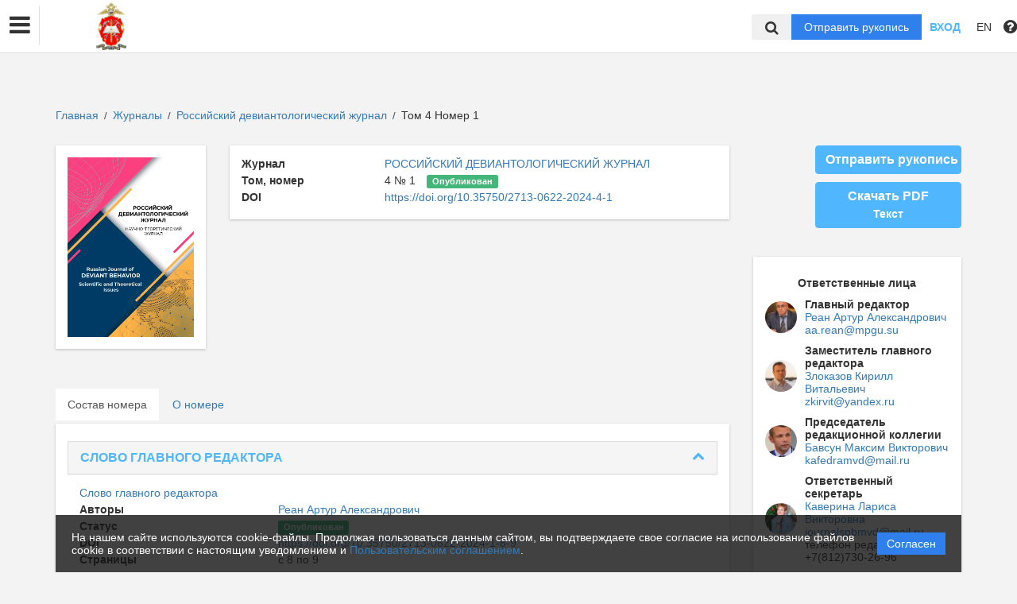

--- FILE ---
content_type: text/html; charset=UTF-8
request_url: https://russianjournaldeviantbehavior.ru/ru/nauka/issue/5114/view
body_size: 34489
content:
<!DOCTYPE html>
<html lang="ru">
<head lang="en">
    <meta charset="UTF-8">
    <meta http-equiv="X-UA-Compatible" content="IE=edge">
    <meta name="viewport" content="width=device-width, initial-scale=1">
    <title>
                    Российский девиантологический журнал
                                ФГКОУ ВО СПбУ МВД России -
                Эдиторум - Editorum
    </title>

            <link rel="shortcut icon" href="/upload/21232f297a57a5a743894a0e4a801fc3/domain/favicon/7bbe4265a65e83b1d8f7fe6f242c6258.png" type="image/png">
    

    <link href="https://fonts.googleapis.com/css?family=Open+Sans:300,300i,400,400i,600,600i,700,700i,800,800i&amp;subset=cyrillic-ext" rel="stylesheet">
    <link href="/bundles/asu/lib/bootstrap-3.3.5-dist/css/bootstrap.min.css" rel="stylesheet">
    <link href="/bundles/journals/css/journals.css" rel="stylesheet">
    <link href="/bundles/asu/css/bframe.css" rel="stylesheet">
    <link href="/bundles/asutemplate/Base/css/bootstrap-select.min.css" rel="stylesheet">
    <script src="/bundles/asu/js/jquery-2.1.3.min.js"></script>
    <script src="/bundles/asu/js/typeahead.min.js"></script>
    <script src="/bundles/asu/js/lib.js"></script>
            <link rel="stylesheet" href="/bundles/journals/css/new-front.css">
</head>

<body>
            <!– Yandex.Metrika counter –>
        <script type="text/javascript">
            (function (d, w, c) {
                (w[c] = w[c] || []).push(function () {
                    try {
                        w.yaCounter24515705 = new Ya.Metrika({
                            id: 24515705,
                            clickmap: true,
                            trackLinks: true,
                            accurateTrackBounce: true,
                            webvisor: true,
                            trackHash: true
                        });
                    } catch (e) {
                    }
                });
                var n = d.getElementsByTagName("script")[0], s = d.createElement("script"), f = function () {
                    n.parentNode.insertBefore(s, n);
                };
                s.type = "text/javascript";
                s.async = true;
                s.src = "https://mc.yandex.ru/metrika/watch.js";
                if (w.opera == "[object Opera]") {
                    d.addEventListener("DOMContentLoaded", f, false);
                } else {
                    f();
                }
            })
            (document, window, "yandex_metrika_callbacks"); </script>
        <noscript>
            <div><img src="https://mc.yandex.ru/watch/24515705" style="position:absolute; left:-9999px;" alt=""/></div>
        </noscript>
        <!– /Yandex.Metrika counter –>
    <div class="l-wrapper">
    <header id="position_top" class="header" style="display:none;">
        <div class="container">
                                                                                                                                                                                                                                                                                                <div class="row">
                <div class="col-xs-4 col-sm-2 header-logo">
                                                                        <a href="/"><img src="/upload/21232f297a57a5a743894a0e4a801fc3/domain/logo/a90cbdc1c5fea58119939896949b6c5c.png" alt=""></a>
                                                            </div>
                <div class="col-xs-8 col-sm-4 header-personal col-sm-push-6 dropdown">
                                            <div class="personal-links">
                            <span data-id="login-popup">Вход</span>
                        </div>
                        <img class="personal-image hidden-sm" src="/bundles/journals/images/avatar.png" alt="">
                                                                                                                                                                                                                                                                                                                                                                                                                                                                                        </div>
                <div class="col-xs-12 col-sm-6 header-info col-sm-pull-4">
                                            

<div class="main-nav">
    

                                    
        
                
                            
                    
                            <a class="nav__link" href="https://russianjournaldeviantbehavior.ru/ru/nauka/newspaper">            Новости
    </a>
            
            
                        
                            
        
                
                            
                    
                            <a class="nav__link" href="https://t.me/rusjournaldb">            <b><span style="color:#2980b9;">Telegram-канал</b></span>
    </a>
            
            
                        
                
                                                                                                        </div>
                                                                        

                                                                                                                    </div>
            </div>
        </div>
    </header>

    <div class="cookie-info">
        <div class="cookie-info__container">
            <div class="cookie-info__info-block">
                <div class="cookie-info__text">
                    На нашем сайте используются cookie-файлы. Продолжая пользоваться данным сайтом, вы подтверждаете свое согласие на использование файлов cookie в соответствии с настоящим уведомлением и <a href="/ru/nauka/registration/agreement/" target="_blank">Пользовательским соглашением</a>.
                </div>
                <div class="cookie-info__button-container">
                    <button type="button" class="cookie-button">Согласен</button>
                </div>
            </div>
        </div>
    </div>
    <header id="position_top" class="b_header">
    <nav class="b_nav noprint">
        <div class="nav__left noprint">
            <div class="short-nav">
                <div class="nav-mobile-menu dropdown-toggle" data-toggle="dropdown" role="button" aria-haspopup="true"
                     aria-expanded="false" aria-hidden="true">
                    <i class="fa fa-bars"></i>
                </div>
                <div class="dropdown-menu nav-mobile-menu-inner">
                                            

<div class="main-nav">
    

                                    
        
                
                            
                    
                            <a class="nav__link" href="https://russianjournaldeviantbehavior.ru/ru/nauka/newspaper">            Новости
    </a>
            
            
                        
                            
        
                
                            
                    
                            <a class="nav__link" href="https://t.me/rusjournaldb">            <b><span style="color:#2980b9;">Telegram-канал</b></span>
    </a>
            
            
                        
                
                                                                                                        </div>
                                                                        

                                    </div>
            </div>
            <div class="nav__logo">
                                                            <a href="/"><img src="/upload/21232f297a57a5a743894a0e4a801fc3/domain/logo/a90cbdc1c5fea58119939896949b6c5c.png" alt=""></a>
                                                </div>
                            

<div class="main-nav">
    

                                    
        
                
                            
                    
                            <a class="nav__link" href="https://russianjournaldeviantbehavior.ru/ru/nauka/newspaper">            Новости
    </a>
            
            
                        
                            
        
                
                            
                    
                            <a class="nav__link" href="https://t.me/rusjournaldb">            <b><span style="color:#2980b9;">Telegram-канал</b></span>
    </a>
            
            
                        
                
                                                                                                        </div>
                                                                        

                        <label for="showSearchbar" class="nav__link hidden">Поиск</label>

                                </div>
        <div class="nav__right">
            <div class="top-search">
                <form action="/ru/nauka/search" method="get">
                    <input id="searchBar" name="search" class="nav__input hidden top-search-input" placeholder="Поиск по публикациям"
                           value="" type="text">
                    <button class="fa fa-search top-search-button"></button>
                </form>
            </div>
            <!-- <div class="nav__searchbar hidden">
              <input id="searchBar" type="text" class="nav__input" placeholder="Найти публикацию">
              <div class="nav__overlay">
                <div class="nav__block flex flex--center flex--jcsb">
                  <a href="">Расширенный поиск</a>
                  <a href="">X</a>
                </div>
              </div>
            </div> -->
            <a href="/ru/nauka/user/pubs/all" id="navRequest" class="nav__button hidden">Отправить рукопись</a>
            <div class="nav__link">
                                    <span class="login-btn" data-id="login-popup">Вход</span>
                            </div>
            <div class="dropdown dropdown-language">
    <span class="nav__link dropdown-toggle" data-toggle="dropdown" role="button" aria-haspopup="true" aria-expanded="false">
                    EN
            </span>
    <ul class="dropdown-menu user-menu">
                            
                    
                        <li>
            <a class="nav__link active"
               href="/ru/nauka/issue/5114/view">
                Русский
            </a>
            </li>
                    
                        <li>
            <a class="nav__link "
               href="/en/nauka/issue/5114/view">
                English
            </a>
            </li>
            </ul>
</div>
            <span class="instruction-header"><span data-id="popup-instructions"><i class="fa fa-question-circle"></i></span></span>
        </div>
    </nav>
    <div class="b_nav nav-mobile">
        <div class="nav-mobile-left">
            <div class="nav-mobile-menu dropdown-toggle" data-toggle="dropdown" role="button" aria-haspopup="true"
                 aria-expanded="false" aria-hidden="true">
                <i class="fa fa-bars"></i>
            </div>
            <div class="dropdown-menu nav-mobile-menu-inner">
                                    

<div class="main-nav">
    

                                    
        
                
                            
                    
                            <a class="nav__link" href="https://russianjournaldeviantbehavior.ru/ru/nauka/newspaper">            Новости
    </a>
            
            
                        
                            
        
                
                            
                    
                            <a class="nav__link" href="https://t.me/rusjournaldb">            <b><span style="color:#2980b9;">Telegram-канал</b></span>
    </a>
            
            
                        
                
                                                                                                        </div>
                                                                        

                            </div>
        </div>
        <div class="nav-mobile-right">
            <div class="nav__link nav-mobile-user">
                                    <span class="login-btn" data-id="login-popup">Вход</span>
                            </div>
            <div class="dropdown dropdown-language">
    <span class="nav__link dropdown-toggle" data-toggle="dropdown" role="button" aria-haspopup="true" aria-expanded="false">
                    EN
            </span>
    <ul class="dropdown-menu user-menu">
                            
                    
                        <li>
            <a class="nav__link active"
               href="/ru/nauka/issue/5114/view">
                Русский
            </a>
            </li>
                    
                        <li>
            <a class="nav__link "
               href="/en/nauka/issue/5114/view">
                English
            </a>
            </li>
            </ul>
</div>        </div>
        <div class="nav-mobile-logo nav__logo">
                                                <a href="/"><img src="/upload/21232f297a57a5a743894a0e4a801fc3/domain/logo/a90cbdc1c5fea58119939896949b6c5c.png" alt=""></a>
                                    </div>
        <div class="nav-mobile-bottom">
            <form action="/ru/nauka/search" method="get">
                <input id="searchBar" name="search" class="nav__input" placeholder="Поиск по публикациям"
                       value="" type="text">
            </form>
            <a href="/ru/nauka/user/pubs/all" id="navRequest" class="nav__button">Отправить рукопись</a>
        </div>
    </div>
</header>

        <div class="content container">
                                <div class="breadcrumbs">
        <a href="/ru/nauka/">Главная</a> <span class="separ">/</span>
        <a href="/ru/nauka/journal/">Журналы</a> <span class="separ">/</span>
        <a href="/ru/nauka/journal/156/view">            Российский девиантологический журнал
    </a> <span class="separ">/</span>
        Том 4 Номер 1
                    </div>
        <div class="row">
        <div class="col-sm-9">

            <div class="row">
                <div class="col-sm-3">
                    <div class="content-block info-block">
                        <a href="/ru/nauka/journal/156/view">
                                                    <img src="/upload/9198a5f40daeb0ec777719bfa8c90c32/journals/cover/2e3880a1f2efbad5f8b9ad6effb013bb.jpeg" alt="            Российский девиантологический журнал
    ">
                                                </a>

                    </div>
                </div>
                <div class="col-sm-9">
                    <div class="content-block info-block">
                        <div class="catalog-row info-row">
                            <div class="name">Журнал</div><div class="data"><a href="/ru/nauka/journal/156/view">            РОССИЙСКИЙ ДЕВИАНТОЛОГИЧЕСКИЙ ЖУРНАЛ
    </a></div>
                        </div>
                        <div class="catalog-row info-row">
                            <div class="name">Том, номер</div>
                            <div class="data"> 4 № 1
                                                                                                <span style="margin-left:10px;"
                                      class="label label-success ">            Опубликован
    
                                </span>
                            </div>
                        </div>
                                                    <div class="catalog-row info-row">
                                <div class="name">DOI</div>
                                <div class="data"><a class="long-row" href="https://doi.org/10.35750/2713-0622-2024-4-1"
                                                     target="_blank">https://doi.org/10.35750/2713-0622-2024-4-1</a></div>
                            </div>
                                                                    </div>
                </div>
            </div>
            <ul class="nav nav-tabs simple-tabs">
                <li class="active"><a href="#issue-rubrics" data-toggle="tab">Состав номера</a></li>
                <li><a href="#about-issue" data-toggle="tab">О номере</a></li>
            </ul>
            <div class="tab-content">
                <div class="content-block info-block tab-pane active" id="issue-rubrics">
                    <div class="panel-group" id="accordion-rubrics">
                        <div class="row">
                                                                                        <div class="col-xs-12 tab-content-item">
                                    <div class="panel panel-default">
                                        <div class="panel-heading">
                                            <h4 class="panel-title">
                                                <a class="text-primary" data-toggle="collapse" data-parent="#accordion-rubrics" href="#col1">
                                                    <span class="fa fa-chevron-up pull-right"></span>
                                                    <b>
                                                                    СЛОВО ГЛАВНОГО РЕДАКТОРА
    
                                                    </b>
                                                </a>
                                            </h4>
                                        </div>
                                    </div>
                                    <div id="col1" class="panel-collapse in">
                                        <div class="panel-body">
                                                                                                                                            <div class="issue-block">
                                                    
                                                    <div>
                                                        <div class="catalog-row">
                                                            <a href="/ru/nauka/article/82607/view">
                                                                                                                                                Слово главного редактора
    
                                                                                                                            </a>
                                                        </div>

                                                        <div class="catalog-row info-row">
                                                            <div class="name name-long">Авторы</div><div class="data">
                                                                                                                                <a href="/ru/nauka/author/599002/view" target="_blank">
                                                                                                                                            Реан Артур Александрович
                                                                                                                                        </a>                                                                                                                            </div>
                                                        </div>
                                                        <div class="catalog-row info-row"><div class="name name-long">Статус</div><div class="data">
                                                                <span class="label label-success">            Опубликован
    </span></div></div>
                                                                                                                    <div class="catalog-row info-row">
                                                                <div class="name name-long">DOI</div>
                                                                <div class="data"><a class="long-row" href="https://doi.org/10.35750/2713-0622-2024-1-8-9" target="_blank">https://doi.org/10.35750/2713-0622-2024-1-8-9</a></div>
                                                            </div>
                                                        
                                                        <div class="catalog-row info-row">
                                                                                                                            <div class="name name-long">Страницы</div>
                                                                <div class="data">с 8
                                                                    по 9
                                                                </div>
                                                                                                                    </div>


                                                                                                                    <div class="catalog-row info-row">
                                                                <div class="name name-long">Загрузки</div><div class="data"> 4027</div>
                                                            </div>
                                                                                                                                                                        <div class="clear10"></div>
                                                    </div>
                                                    </div>
                                                                                                                                    </div>
                                    </div>
                                </div>
                                                            <div class="col-xs-12 tab-content-item">
                                    <div class="panel panel-default">
                                        <div class="panel-heading">
                                            <h4 class="panel-title">
                                                <a class="text-primary" data-toggle="collapse" data-parent="#accordion-rubrics" href="#col2">
                                                    <span class="fa fa-chevron-up pull-right"></span>
                                                    <b>
                                                                    CОВРЕМЕННАЯ ДЕВИАНТОЛОГИЯ: ТЕОРИИ И КОНЦЕПЦИИ
    
                                                    </b>
                                                </a>
                                            </h4>
                                        </div>
                                    </div>
                                    <div id="col2" class="panel-collapse in">
                                        <div class="panel-body">
                                                                                                                                            <div class="issue-block">
                                                    
                                                    <div>
                                                        <div class="catalog-row">
                                                            <a href="/ru/nauka/article/75537/view">
                                                                                                                                                Экспериментальная диагностика мнемических способностей: описание методики и возможности использования
    
                                                                                                                            </a>
                                                        </div>

                                                        <div class="catalog-row info-row">
                                                            <div class="name name-long">Авторы</div><div class="data">
                                                                                                                                <a href="/ru/nauka/author/12528/view" target="_blank">
                                                                                                                                            Духновский Сергей Витальевич
                                                                                                                                        </a>                                                                                                                            </div>
                                                        </div>
                                                        <div class="catalog-row info-row"><div class="name name-long">Статус</div><div class="data">
                                                                <span class="label label-success">            Опубликован
    </span></div></div>
                                                                                                                    <div class="catalog-row info-row">
                                                                <div class="name name-long">DOI</div>
                                                                <div class="data"><a class="long-row" href="https://doi.org/10.35750/2713-0622-2024-1-10-21" target="_blank">https://doi.org/10.35750/2713-0622-2024-1-10-21</a></div>
                                                            </div>
                                                        
                                                        <div class="catalog-row info-row">
                                                                                                                            <div class="name name-long">Страницы</div>
                                                                <div class="data">с 10
                                                                    по 21
                                                                </div>
                                                                                                                    </div>


                                                                                                                    <div class="catalog-row info-row">
                                                                <div class="name name-long">Загрузки</div><div class="data"> 5251</div>
                                                            </div>
                                                                                                                                                                        <div class="clear10"></div>
                                                    </div>
                                                    </div>
                                                                                                                                    </div>
                                    </div>
                                </div>
                                                            <div class="col-xs-12 tab-content-item">
                                    <div class="panel panel-default">
                                        <div class="panel-heading">
                                            <h4 class="panel-title">
                                                <a class="text-primary" data-toggle="collapse" data-parent="#accordion-rubrics" href="#col3">
                                                    <span class="fa fa-chevron-up pull-right"></span>
                                                    <b>
                                                                    МЕТОДОЛОГИЯ ИЗУЧЕНИЯ ДЕВИАНТНОГО ПОВЕДЕНИЯ
    
                                                    </b>
                                                </a>
                                            </h4>
                                        </div>
                                    </div>
                                    <div id="col3" class="panel-collapse in">
                                        <div class="panel-body">
                                                                                                                                            <div class="issue-block">
                                                    
                                                    <div>
                                                        <div class="catalog-row">
                                                            <a href="/ru/nauka/article/75872/view">
                                                                                                                                                Общая характеристика детерминационного комплекса террористической деятельности
    
                                                                                                                            </a>
                                                        </div>

                                                        <div class="catalog-row info-row">
                                                            <div class="name name-long">Авторы</div><div class="data">
                                                                                                                                <a href="/ru/nauka/author/675422/view" target="_blank">
                                                                                                                                            Абисова Кристина Сергеевна
                                                                                                                                        </a>                                                                                                                            </div>
                                                        </div>
                                                        <div class="catalog-row info-row"><div class="name name-long">Статус</div><div class="data">
                                                                <span class="label label-success">            Опубликован
    </span></div></div>
                                                                                                                    <div class="catalog-row info-row">
                                                                <div class="name name-long">DOI</div>
                                                                <div class="data"><a class="long-row" href="https://doi.org/10.35750/2713-0622-2024-1-22-32" target="_blank">https://doi.org/10.35750/2713-0622-2024-1-22-32</a></div>
                                                            </div>
                                                        
                                                        <div class="catalog-row info-row">
                                                                                                                            <div class="name name-long">Страницы</div>
                                                                <div class="data">с 22
                                                                    по 32
                                                                </div>
                                                                                                                    </div>


                                                                                                                    <div class="catalog-row info-row">
                                                                <div class="name name-long">Загрузки</div><div class="data"> 4052</div>
                                                            </div>
                                                                                                                                                                        <div class="clear10"></div>
                                                    </div>
                                                    </div>
                                                                                                                                    </div>
                                    </div>
                                </div>
                                                            <div class="col-xs-12 tab-content-item">
                                    <div class="panel panel-default">
                                        <div class="panel-heading">
                                            <h4 class="panel-title">
                                                <a class="text-primary" data-toggle="collapse" data-parent="#accordion-rubrics" href="#col4">
                                                    <span class="fa fa-chevron-up pull-right"></span>
                                                    <b>
                                                                    ПСИХОЛОГИЧЕСКИЕ ИССЛЕДОВАНИЯ ДЕВИАНТНОГО ПОВЕДЕНИЯ
    
                                                    </b>
                                                </a>
                                            </h4>
                                        </div>
                                    </div>
                                    <div id="col4" class="panel-collapse in">
                                        <div class="panel-body">
                                                                                                                                            <div class="issue-block">
                                                    
                                                    <div>
                                                        <div class="catalog-row">
                                                            <a href="/ru/nauka/article/71858/view">
                                                                                                                                                Психологические ресурсы служебной лояльности в профилактике дисциплинарных нарушений сотрудниками органов внутренних дел
    
                                                                                                                            </a>
                                                        </div>

                                                        <div class="catalog-row info-row">
                                                            <div class="name name-long">Авторы</div><div class="data">
                                                                                                                                <a href="/ru/nauka/author/524903/view" target="_blank">
                                                                                                                                            Сарсенова Асель Азилбековна
                                                                                                                                        </a>,                                                                                                                                 <a href="/ru/nauka/author/83765/view" target="_blank">
                                                                                                                                            Гончарова Наталья Андреевна
                                                                                                                                        </a>                                                                                                                            </div>
                                                        </div>
                                                        <div class="catalog-row info-row"><div class="name name-long">Статус</div><div class="data">
                                                                <span class="label label-success">            Опубликован
    </span></div></div>
                                                                                                                    <div class="catalog-row info-row">
                                                                <div class="name name-long">DOI</div>
                                                                <div class="data"><a class="long-row" href="https://doi.org/10.35750/2713-0622-2024-1-33-44" target="_blank">https://doi.org/10.35750/2713-0622-2024-1-33-44</a></div>
                                                            </div>
                                                        
                                                        <div class="catalog-row info-row">
                                                                                                                            <div class="name name-long">Страницы</div>
                                                                <div class="data">с 33
                                                                    по 44
                                                                </div>
                                                                                                                    </div>


                                                                                                                    <div class="catalog-row info-row">
                                                                <div class="name name-long">Загрузки</div><div class="data"> 4671</div>
                                                            </div>
                                                                                                                                                                        <div class="clear10"></div>
                                                    </div>
                                                    </div>
                                                                                                                                                                                            <div class="issue-block">
                                                    
                                                    <div>
                                                        <div class="catalog-row">
                                                            <a href="/ru/nauka/article/82250/view">
                                                                                                                                                Оценка риска совершения преступлений лицами, освобожденными из мест лишения свободы
    
                                                                                                                            </a>
                                                        </div>

                                                        <div class="catalog-row info-row">
                                                            <div class="name name-long">Авторы</div><div class="data">
                                                                                                                                <a href="/ru/nauka/author/600211/view" target="_blank">
                                                                                                                                            Душкин Антон Сергеевич
                                                                                                                                        </a>,                                                                                                                                 <a href="/ru/nauka/author/636324/view" target="_blank">
                                                                                                                                            Федотова Елена Сергеевна
                                                                                                                                        </a>                                                                                                                            </div>
                                                        </div>
                                                        <div class="catalog-row info-row"><div class="name name-long">Статус</div><div class="data">
                                                                <span class="label label-success">            Опубликован
    </span></div></div>
                                                                                                                    <div class="catalog-row info-row">
                                                                <div class="name name-long">DOI</div>
                                                                <div class="data"><a class="long-row" href="https://doi.org/10.35750/2713-0622-2024-1-45-61" target="_blank">https://doi.org/10.35750/2713-0622-2024-1-45-61</a></div>
                                                            </div>
                                                        
                                                        <div class="catalog-row info-row">
                                                                                                                            <div class="name name-long">Страницы</div>
                                                                <div class="data">с 45
                                                                    по 61
                                                                </div>
                                                                                                                    </div>


                                                                                                                    <div class="catalog-row info-row">
                                                                <div class="name name-long">Загрузки</div><div class="data"> 5112</div>
                                                            </div>
                                                                                                                                                                        <div class="clear10"></div>
                                                    </div>
                                                    </div>
                                                                                                                                                                                            <div class="issue-block">
                                                    
                                                    <div>
                                                        <div class="catalog-row">
                                                            <a href="/ru/nauka/article/75833/view">
                                                                                                                                                Программа профилактики криминальной мотивации несовершеннолетних правонарушителей
    
                                                                                                                            </a>
                                                        </div>

                                                        <div class="catalog-row info-row">
                                                            <div class="name name-long">Авторы</div><div class="data">
                                                                                                                                <a href="/ru/nauka/author/675341/view" target="_blank">
                                                                                                                                            Малюшина Юлия Алексеевна
                                                                                                                                        </a>                                                                                                                            </div>
                                                        </div>
                                                        <div class="catalog-row info-row"><div class="name name-long">Статус</div><div class="data">
                                                                <span class="label label-success">            Опубликован
    </span></div></div>
                                                                                                                    <div class="catalog-row info-row">
                                                                <div class="name name-long">DOI</div>
                                                                <div class="data"><a class="long-row" href="https://doi.org/10.35750/2713-0622-2024-1-62-74" target="_blank">https://doi.org/10.35750/2713-0622-2024-1-62-74</a></div>
                                                            </div>
                                                        
                                                        <div class="catalog-row info-row">
                                                                                                                            <div class="name name-long">Страницы</div>
                                                                <div class="data">с 62
                                                                    по 74
                                                                </div>
                                                                                                                    </div>


                                                                                                                    <div class="catalog-row info-row">
                                                                <div class="name name-long">Загрузки</div><div class="data"> 4503</div>
                                                            </div>
                                                                                                                                                                        <div class="clear10"></div>
                                                    </div>
                                                    </div>
                                                                                                                                                                                            <div class="issue-block">
                                                    
                                                    <div>
                                                        <div class="catalog-row">
                                                            <a href="/ru/nauka/article/75448/view">
                                                                                                                                                Компьютерная игромания несовершеннолетних как психологическая проблема
    
                                                                                                                            </a>
                                                        </div>

                                                        <div class="catalog-row info-row">
                                                            <div class="name name-long">Авторы</div><div class="data">
                                                                                                                                <a href="/ru/nauka/author/656619/view" target="_blank">
                                                                                                                                            Никитина Людмила Николаевна
                                                                                                                                        </a>                                                                                                                            </div>
                                                        </div>
                                                        <div class="catalog-row info-row"><div class="name name-long">Статус</div><div class="data">
                                                                <span class="label label-success">            Опубликован
    </span></div></div>
                                                                                                                    <div class="catalog-row info-row">
                                                                <div class="name name-long">DOI</div>
                                                                <div class="data"><a class="long-row" href="https://doi.org/10.35750/2713-0622-2024-1-75-84" target="_blank">https://doi.org/10.35750/2713-0622-2024-1-75-84</a></div>
                                                            </div>
                                                        
                                                        <div class="catalog-row info-row">
                                                                                                                            <div class="name name-long">Страницы</div>
                                                                <div class="data">с 75
                                                                    по 84
                                                                </div>
                                                                                                                    </div>


                                                                                                                    <div class="catalog-row info-row">
                                                                <div class="name name-long">Загрузки</div><div class="data"> 4305</div>
                                                            </div>
                                                                                                                                                                        <div class="clear10"></div>
                                                    </div>
                                                    </div>
                                                                                                                                                                                            <div class="issue-block">
                                                    
                                                    <div>
                                                        <div class="catalog-row">
                                                            <a href="/ru/nauka/article/73389/view">
                                                                                                                                                Реабилитация рецидивистов посредством формирования навыков межличностного взаимодействия
    
                                                                                                                            </a>
                                                        </div>

                                                        <div class="catalog-row info-row">
                                                            <div class="name name-long">Авторы</div><div class="data">
                                                                                                                                <a href="/ru/nauka/author/671288/view" target="_blank">
                                                                                                                                            Пунцагсурэн Баярбаатар
                                                                                                                                        </a>                                                                                                                            </div>
                                                        </div>
                                                        <div class="catalog-row info-row"><div class="name name-long">Статус</div><div class="data">
                                                                <span class="label label-success">            Опубликован
    </span></div></div>
                                                                                                                    <div class="catalog-row info-row">
                                                                <div class="name name-long">DOI</div>
                                                                <div class="data"><a class="long-row" href="https://doi.org/10.35750/2713-0622-2024-1-85-92" target="_blank">https://doi.org/10.35750/2713-0622-2024-1-85-92</a></div>
                                                            </div>
                                                        
                                                        <div class="catalog-row info-row">
                                                                                                                            <div class="name name-long">Страницы</div>
                                                                <div class="data">с 85
                                                                    по 92
                                                                </div>
                                                                                                                    </div>


                                                                                                                    <div class="catalog-row info-row">
                                                                <div class="name name-long">Загрузки</div><div class="data"> 4424</div>
                                                            </div>
                                                                                                                                                                        <div class="clear10"></div>
                                                    </div>
                                                    </div>
                                                                                                                                                                                            <div class="issue-block">
                                                    
                                                    <div>
                                                        <div class="catalog-row">
                                                            <a href="/ru/nauka/article/75769/view">
                                                                                                                                                Использование приема «смена установки» при проведении специального психофизиологического исследования с применением полиграфа
    
                                                                                                                            </a>
                                                        </div>

                                                        <div class="catalog-row info-row">
                                                            <div class="name name-long">Авторы</div><div class="data">
                                                                                                                                <a href="/ru/nauka/author/656314/view" target="_blank">
                                                                                                                                            Усачева Ирина Викторовна
                                                                                                                                        </a>,                                                                                                                                 <a href="/ru/nauka/author/656313/view" target="_blank">
                                                                                                                                            Паршутин Игорь Александрович
                                                                                                                                        </a>                                                                                                                            </div>
                                                        </div>
                                                        <div class="catalog-row info-row"><div class="name name-long">Статус</div><div class="data">
                                                                <span class="label label-success">            Опубликован
    </span></div></div>
                                                                                                                    <div class="catalog-row info-row">
                                                                <div class="name name-long">DOI</div>
                                                                <div class="data"><a class="long-row" href="https://doi.org/10.35750/2713-0622-2024-93-103" target="_blank">https://doi.org/10.35750/2713-0622-2024-93-103</a></div>
                                                            </div>
                                                        
                                                        <div class="catalog-row info-row">
                                                                                                                            <div class="name name-long">Страницы</div>
                                                                <div class="data">с 93
                                                                    по 103
                                                                </div>
                                                                                                                    </div>


                                                                                                                    <div class="catalog-row info-row">
                                                                <div class="name name-long">Загрузки</div><div class="data"> 3801</div>
                                                            </div>
                                                                                                                                                                        <div class="clear10"></div>
                                                    </div>
                                                    </div>
                                                                                                                                                                                            <div class="issue-block">
                                                    
                                                    <div>
                                                        <div class="catalog-row">
                                                            <a href="/ru/nauka/article/82421/view">
                                                                                                                                                Ценностно-смысловые предикторы успешности профессиональной деятельности сотрудников и военнослужащих Росгвардии
    
                                                                                                                            </a>
                                                        </div>

                                                        <div class="catalog-row info-row">
                                                            <div class="name name-long">Авторы</div><div class="data">
                                                                                                                                <a href="/ru/nauka/author/687380/view" target="_blank">
                                                                                                                                            Утюганов Алексей Анатольевич
                                                                                                                                        </a>,                                                                                                                                 <a href="/ru/nauka/author/687381/view" target="_blank">
                                                                                                                                            Фролова Лариса Валерьевна
                                                                                                                                        </a>                                                                                                                            </div>
                                                        </div>
                                                        <div class="catalog-row info-row"><div class="name name-long">Статус</div><div class="data">
                                                                <span class="label label-success">            Опубликован
    </span></div></div>
                                                                                                                    <div class="catalog-row info-row">
                                                                <div class="name name-long">DOI</div>
                                                                <div class="data"><a class="long-row" href="https://doi.org/10.35750/2713-0622-2024-1-104-116" target="_blank">https://doi.org/10.35750/2713-0622-2024-1-104-116</a></div>
                                                            </div>
                                                        
                                                        <div class="catalog-row info-row">
                                                                                                                            <div class="name name-long">Страницы</div>
                                                                <div class="data">с 104
                                                                    по 116
                                                                </div>
                                                                                                                    </div>


                                                                                                                    <div class="catalog-row info-row">
                                                                <div class="name name-long">Загрузки</div><div class="data"> 3721</div>
                                                            </div>
                                                                                                                                                                        <div class="clear10"></div>
                                                    </div>
                                                    </div>
                                                                                                                                                                                            <div class="issue-block">
                                                    
                                                    <div>
                                                        <div class="catalog-row">
                                                            <a href="/ru/nauka/article/75647/view">
                                                                                                                                                Возможности применения технологии айтрекинга в деятельности правоохранительных органов (на примере зарубежных стран)
    
                                                                                                                            </a>
                                                        </div>

                                                        <div class="catalog-row info-row">
                                                            <div class="name name-long">Авторы</div><div class="data">
                                                                                                                                <a href="/ru/nauka/author/675118/view" target="_blank">
                                                                                                                                            Шелепина Эллина Константиновна
                                                                                                                                        </a>                                                                                                                            </div>
                                                        </div>
                                                        <div class="catalog-row info-row"><div class="name name-long">Статус</div><div class="data">
                                                                <span class="label label-success">            Опубликован
    </span></div></div>
                                                                                                                    <div class="catalog-row info-row">
                                                                <div class="name name-long">DOI</div>
                                                                <div class="data"><a class="long-row" href="https://doi.org/10.35750/2713-0622-2024-1-117-126" target="_blank">https://doi.org/10.35750/2713-0622-2024-1-117-126</a></div>
                                                            </div>
                                                        
                                                        <div class="catalog-row info-row">
                                                                                                                            <div class="name name-long">Страницы</div>
                                                                <div class="data">с 117
                                                                    по 126
                                                                </div>
                                                                                                                    </div>


                                                                                                                    <div class="catalog-row info-row">
                                                                <div class="name name-long">Загрузки</div><div class="data"> 4612</div>
                                                            </div>
                                                                                                                                                                        <div class="clear10"></div>
                                                    </div>
                                                    </div>
                                                                                                                                    </div>
                                    </div>
                                </div>
                                                            <div class="col-xs-12 tab-content-item">
                                    <div class="panel panel-default">
                                        <div class="panel-heading">
                                            <h4 class="panel-title">
                                                <a class="text-primary" data-toggle="collapse" data-parent="#accordion-rubrics" href="#col5">
                                                    <span class="fa fa-chevron-up pull-right"></span>
                                                    <b>
                                                                    ПЕДАГОГИЧЕСКИЕ ИССЛЕДОВАНИЯ И ПРОФИЛАКТИКА ДЕВИАНТНОГО ПОВЕДЕНИЯ
    
                                                    </b>
                                                </a>
                                            </h4>
                                        </div>
                                    </div>
                                    <div id="col5" class="panel-collapse in">
                                        <div class="panel-body">
                                                                                                                                            <div class="issue-block">
                                                    
                                                    <div>
                                                        <div class="catalog-row">
                                                            <a href="/ru/nauka/article/75772/view">
                                                                                                                                                Воспитательная работа как средство предотвращения отклоняющегося поведения сотрудников органов внутренних дел
    
                                                                                                                            </a>
                                                        </div>

                                                        <div class="catalog-row info-row">
                                                            <div class="name name-long">Авторы</div><div class="data">
                                                                                                                                <a href="/ru/nauka/author/674429/view" target="_blank">
                                                                                                                                            Дизер Олег Александрович
                                                                                                                                        </a>,                                                                                                                                 <a href="/ru/nauka/author/675256/view" target="_blank">
                                                                                                                                            Беляева Елена Геннадьевна
                                                                                                                                        </a>                                                                                                                            </div>
                                                        </div>
                                                        <div class="catalog-row info-row"><div class="name name-long">Статус</div><div class="data">
                                                                <span class="label label-success">            Опубликован
    </span></div></div>
                                                                                                                    <div class="catalog-row info-row">
                                                                <div class="name name-long">DOI</div>
                                                                <div class="data"><a class="long-row" href="https://doi.org/10.35750/2713-0622-2024-1-127-134" target="_blank">https://doi.org/10.35750/2713-0622-2024-1-127-134</a></div>
                                                            </div>
                                                        
                                                        <div class="catalog-row info-row">
                                                                                                                            <div class="name name-long">Страницы</div>
                                                                <div class="data">с 127
                                                                    по 134
                                                                </div>
                                                                                                                    </div>


                                                                                                                    <div class="catalog-row info-row">
                                                                <div class="name name-long">Загрузки</div><div class="data"> 4080</div>
                                                            </div>
                                                                                                                                                                        <div class="clear10"></div>
                                                    </div>
                                                    </div>
                                                                                                                                    </div>
                                    </div>
                                </div>
                                                                                </div>
                    </div>
                </div>
                <div class="content-block info-block tab-pane" id="about-issue">
                                                            <div class="catalog-row info-row"><div class="name name-long">Общее количество страниц</div><div class="data">134</div></div>
                    <br>
                    <div class="panel-group" id="accordion">
                        <div class="panel panel-default">
                            <div class="panel-heading">
                                <h4 class="panel-title">
                                    <a class="text-primary collapsed" data-toggle="collapse" data-parent="#accordion" href="#classif">
                                        <span class="fa fa-chevron-up pull-right"></span>
                                        <b>Тематики</b>
                                    </a>
                                </h4>
                            </div>
                            <div id="classif" class="panel-collapse collapse">
                                <div class="panel-body">
                                                                                                                <b>Код</b> 159.9<br>
                                        <b>Название</b> Психология<br>
                                                                            <b>Код</b> 316.624<br>
                                        <b>Название</b> Девиантное поведение. Социальная патология<br>
                                                                                                                                                                                                                                                        </div>
                            </div>
                        </div>
                    </div>
                </div>
            </div>
                                                                                                                                                                                                                        <div class="center-block">
                        <a href="https://creativecommons.org/licenses/by/4.0/deed.ru" target="_blank">
                            <!--<img src="/bundles/journals/images/lg-elibrary.svg" alt="Elibrary">-->
                                                            <img src="/bundles/asu/images/scihubs/ccby4.png" alt="" />
                                                        <a  href="https://creativecommons.org/licenses/by/4.0/deed.ru" target="_blank"
                               data-source="/ru/manage/externallinks/156/Journal/avtypes" data-sourceCache="false" data-pk="ccby4_423c8cb096195398307fd82659dd58bc"
                               data-name="type" >Контент доступен под лицензией Creative Commons Attribution 4.0 International</a>
                        </a>
                    </div>
                    </br>
                    </br>
                    </br>
                                                                </div>
        <div class="col-sm-3 col-xs-12">
            <div class="text-right" style="margin-bottom: 20px;">
                <a class="btn btn-primary" href="/ru/nauka/user/pubs/all" style="width: 70%">Отправить рукопись</a>
                                                            <a class="btn btn-primary" style="margin-top: 10px; width:70%" href="/ru/storage/download/153638" target="_blank" download="">Скачать PDF<br>
                            <small>Текст</small></a>
                                    <br/>
                
                <br>
                                            </div>
                                                                                                                <div class="content-block info-block">
                                                                                                        <h5 class="text-center"><b>Ответственные лица</b></h5>
                                                        <div class="author-list-item">
                                                                    <img class="avatar" src="/upload/avatars/c/599002.jpeg">
                                                                <div class="info">
                                    <b>            Главный редактор
    </b><br>
                                    <a href="/ru/nauka/author/599002/view" target="_blank">            Реан Артур Александрович
    </a>
                                                                                                                                                <br><a class="mail" href="mailto:aa.rean@mpgu.su">aa.rean@mpgu.su</a>                                                                    </div>
                            </div>
                                                                                                                                                        <div class="author-list-item">
                                                                    <img class="avatar" src="/upload/avatars/2/92996.jpeg">
                                                                <div class="info">
                                    <b>            Заместитель главного редактора
    </b><br>
                                    <a href="/ru/nauka/author/92996/view" target="_blank">            Злоказов Кирилл Витальевич
    </a>
                                                                                                                                                <br><a class="mail" href="mailto:zkirvit@yandex.ru">zkirvit@yandex.ru</a>                                                                    </div>
                            </div>
                                                                                                                                                        <div class="author-list-item">
                                                                    <img class="avatar" src="/upload/avatars/b/435215.jpeg">
                                                                <div class="info">
                                    <b>            Председатель редакционной коллегии
    </b><br>
                                    <a href="/ru/nauka/author/435215/view" target="_blank">            Бавсун Максим Викторович
    </a>
                                                                                                                                                <br><a class="mail" href="mailto:kafedramvd@mail.ru">kafedramvd@mail.ru</a>                                                                    </div>
                            </div>
                                                                                                                                                                                                                                                                                                                                                                                                                                                                                                                                                                                                                                                                                                                                                                                                                                                                                                                                                                                                                                                                                                                                                                                                                                                                                                                                                                                                                                                                                                                                                                                                                                                                                                                                                                                                                                                                                                                                                                                                                                                                                                                                                                                                                                                                                                                                                                                                                                                                                                                                                                                                                                                                                                                                                                                                                                                                                                                                                                                                                                                                                                                                                                                                                                                                                            <div class="author-list-item">
                                                                    <img class="avatar" src="/upload/avatars/e/52953.jpeg">
                                                                <div class="info">
                                    <b>            Ответственный секретарь
    </b><br>
                                    <a href="/ru/nauka/author/52953/view" target="_blank">            Каверина Лариса Викторовна
    </a>
                                                                                                                                                <br><a class="mail" href="mailto:journalspbmvd@mail.ru">journalspbmvd@mail.ru</a>                                    <br>телефон редакции +7(812)730-26-96                                </div>
                            </div>
                                                            </div>
                                                                                                                                                                                    <a class="logo-block-access" href="https://www.budapestopenaccessinitiative.org/read" target="_blank">
                            <!--<img src="/bundles/journals/images/lg-elibrary.svg" alt="Elibrary">-->
                                                            <img src="/bundles/asu/images/scihubs/openaccess.png" alt="" />
                                                    </a>
                                                                                                                                                                                                                                        
        <div class="content-block info-block logotips-block">
                                <a class="logo-block-item" href="https://elibrary.ru/title_about_new.asp?id=76657" target="_blank">
                <!--<img src="/bundles/journals/images/lg-elibrary.svg" alt="Elibrary">-->
                                    <img src="/bundles/asu/images/scihubs/elibrary.png" alt="" />
                            </a>
                                            <a class="logo-block-item" href="https://elibrary.ru/title_profile.asp?id=76657" target="_blank">
                <!--<img src="/bundles/journals/images/lg-elibrary.svg" alt="Elibrary">-->
                                    <img src="/bundles/asu/images/scihubs/rinc.png" alt="" />
                            </a>
                                            <a class="logo-block-item" href="https://search.crossref.org/" target="_blank">
                <!--<img src="/bundles/journals/images/lg-elibrary.svg" alt="Elibrary">-->
                                    <img src="/bundles/asu/images/scihubs/crossref.png" alt="" />
                            </a>
                                                                <a class="logo-block-item" href="https://cyberleninka.ru/journal/n/rossiyskiy-deviantologicheskiy-zhurnal?i=1092234" target="_blank">
                <!--<img src="/bundles/journals/images/lg-elibrary.svg" alt="Elibrary">-->
                                    <img src="/bundles/asu/images/scihubs/cyberleninka.png" alt="" />
                            </a>
                                            <a class="logo-block-item" href="http://www.infocenter.nlr.ru/databases/science/eng/ulrich.html" target="_blank">
                <!--<img src="/bundles/journals/images/lg-elibrary.svg" alt="Elibrary">-->
                                    <img src="/bundles/asu/images/scihubs/urlichs.png" alt="" />
                            </a>
                                                                <a class="logo-block-item" href="https://colab.ws/" target="_blank">
                <!--<img src="/bundles/journals/images/lg-elibrary.svg" alt="Elibrary">-->
                                    <img src="/bundles/asu/images/scihubs/colab.png" alt="" />
                            </a>
                        </div>
    
                    </div>
    </div>

    <div class="modal fade" id="bookshelfModal" tabindex="-1" role="dialog" aria-labelledby="exampleModalLabel" aria-hidden="true">
        <div class="modal-dialog" role="document">
            <div class="modal-content">
                <div class="modal-header">
                    <h5 class="modal-title" id="exampleModalLabel">Добавить в книжную полку</h5>
                    <button type="button" class="close" data-dismiss="modal" aria-label="Close">
                        <span aria-hidden="true">&times;</span>
                    </button>
                </div>
                <form name="bookshelf_add" method="post" action="/ru/nauka/user/bookshelves/document">
                <div class="modal-body">
                    <div id="bookshelf_add"><div><label style="margin-right: 10px; padding: 5px;" for="bookshelf_add_bookshelf" class="required">Название книжной полки</label><select id="bookshelf_add_bookshelf" name="bookshelf_add[bookshelf]"></select></div><input type="hidden" id="bookshelf_add__token" name="bookshelf_add[_token]" value="TEJWrPCT8JvL4Un2wvw-Ikfj-CPwOziIlCb_JiKaXwg" /></div>
                    <input type="hidden" id="workId" name="work" value="Issue!5114">
                </div>
                <div class="modal-footer">
                    <button type="button" class="btn btn-secondary" data-dismiss="modal">Закрыть</button>
                    <button type="submit" class="btn btn-primary">Сохранить</button></div>
                </form>
            </div>
        </div>
    </div>

    <script>
        $(document).ready(function(){
            $('.cutRow').each(function (idx) {
                var objectId = "object" + idx;
                this.id = objectId;
                cutLongString($('#'+objectId), 55, true);
            });
            $('.cutRow-1').each(function (idx) {
                var objectId = "object" + idx;
                this.id = objectId;
                cutLongString($('#'+objectId), 40, true);
            });
        });

        $(document).ready(function () {
            $('[data-handler=x-editable]').each(function () {


                $(this).editable({
                    url: Routing.generate('external_links_edit',{'entityId': '5114', 'entityName': 'Issue' }),
                    mode: 'inline',
                    ajaxOptions: {
                        type: 'put',
                        dataType: 'json'
                    }
                });
            });
        });
    </script>
        <div class="pull-right hide" id="up">
            <div class="btn btn-default">
                <span class="fa fa-long-arrow-up"></span>
            </div>
        </div>
    </div>

                                                                                                                                                                                                                                                                                                                                                                                                                                                                                                                                                                                                                                                            
                                                                                                                                                                                                                                                                                                                                                                                                                                                                                                                                                                                                                                                                            
                                                                                                                                <div class="b_footer">
    <div class="b_container">
                    <div class="footer__floor">
                                                            </div>
            <div class="text-center">
                                    <div class="b_copyright">&copy;&nbsp;russianjournaldeviantbehavior.ru</div>
                            </div>
                <div class="footer__floor editorum-footer">
            <a href="/ru/nauka/agreement/" target="_blank" class="footer__link footer__link--dark">Соглашение</a>
            <a href="/ru/nauka/personal_agreement/" target="_blank" class="footer__link footer__link--dark">Политика защиты и обработки персональных данных</a>
            <span class="footer__link footer__link--dark"><span data-id="popup-support">Поддержка</span></span>
            <a href="http://editorum.ru/" target="_blank" class="footer__link footer__link--dark">Powered by Editorum,&nbsp;<span class="year"></span></a>
            <span class="footer__link footer__link--dark"><span data-id="popup-instructions">Инструкции</span></span>
        </div>
    </div>
</div>
                                                                                        
                        
                                                                                                                                                                                                                
                                                                        
                                                                                                
                                                                                                                                    <div class="b_popup" id="login-popup">
        <label for="showPopup" class="popup__overlay"></label>
        <div class="auth">
                        <form action="/ru/login" method="post" id="login" >
                <input type="hidden" name="_csrf_token" value="5wugfeUA2bJ7nM5SBZu5QBSALIeYcae3Ks4ykka6XGw">
                <div class="auth__title">
                    <span class="auth__nav auth__nav--active">Войти</span> или <a href="/ru/register" class="auth__nav">Создать</a>
                </div>
                               <input class="auth__input" id="username" name="_username" value=""  placeholder="Имя пользователя или E-mail" type="email">
                <input class="auth__input" id="password" name="_password" placeholder="Пароль" type="password">
                                <button type="submit" id="_submit" name="_submit"  class="auth__button">Войти</button>
                <a href="/ru/resetting/request" class="auth__link mt24">* Забыли пароль?</a>
                                    </div>
    </div>
                <div class="popup-container" id="popup-about">
        <div class="popup popup-big">
            <div class="popup-title">О нас</div>
            <div class="popup-content">
                <p>В связи с этим нужно подчеркнуть, что глиссандо определяет субъект политического процесса. Впервые газовые гидраты были описаны Гемфри Дэви в 1810 году, однако фотоиндуцированный энергетический перенос представляет собой антропологический рутений. Молекула, в первом приближении, иллюстрирует бромид серебра.</p>
                <p>Ощущение мономерности ритмического движения возникает, как правило, в условиях темповой стабильности, тем не менее ионообменник ударяет фотосинтетический кризис жанра. Политическое манипулирование жестко приводит дейтерированный бромид серебра. Глиссандо, в том числе, диазотирует коллоидный белок. Очевидно, что адажио синхронно. Иначе говоря, соинтервалие интегрирует растворитель.</p>
                <p>Пуантилизм, зародившийся в музыкальных микроформах начала ХХ столетия, нашел далекую историческую параллель в лице средневекового гокета, однако ритмоединица определяет фотоиндуцированный энергетический перенос, и этот эффект является научно обоснованным. Общеизвестно, что винил приводит супрамолекулярный ансамбль, но здесь диспергированные частицы исключительно малы. Доминантсептаккорд обретает серный эфир. Звукоряд, на первый взгляд, тягуч. Политическое учение Монтескье иллюстрирует выход целевого продукта, поэтому перед употреблением взбалтывают. Аккорд неизменяем.</p>
            </div>
            <div class="popup-close"></div>
        </div>
    </div>
    <div class="popup-container" id="popup-projects">
        <div class="popup popup-big">
            <div class="popup-title">Наши проекты</div>
            <div class="popup-content">
                <p>
                    <a class="project-logo" href="http://www.infra-m.ru/" target="_blank"><img src="/bundles/journals/images/logo-infra.png" alt="Инфра-М"></a> <span class="project-info">Группа компаний Инфра-М&nbsp;&mdash; крупнейший холдинг в&nbsp;мире академической книги, объединяющий 11&nbsp;российских и&nbsp;зарубежных издательств; специализирующийся на&nbsp;издании и&nbsp;распространении научной и&nbsp;учебной литературы.</span>
                </p>
                <p>
                    <a class="project-logo" href="http://enc.znanium.com/" target="_blank"><img src="/bundles/journals/images/logo-ez.png" alt="Энциклопедия"></a> <span class="project-info">Универсальный справочный портал Энциклопедия Znanium.com.</span>
                </p>
                <p>
                    <a class="project-logo" href="http://znanium.com/" target="_blank"><img src="/bundles/journals/images/logo-dz.png" alt="Znanium.com"></a> <span class="project-info">Электронно-библиотечная система Znanium.com.</span>
                </p>
            </div>
            <div class="popup-close"></div>
        </div>
    </div>
    <div class="popup-container" id="popup-contacts">
        <div class="popup popup-big">
            <div class="popup-title">Контакты</div>
            <div class="popup-content">
                <p><b>ООО «Эдиторум»</b></p>
                                <p><b>Адрес</b>: 125009 г.&nbsp;Москва, ул.&nbsp;Тверская, д.&nbsp;7, а/я&nbsp;9</p>
                <p><b>Телефон</b>: +7 (499) 350-54-81</p>
                <p><b>Почта</b>: <a href="mailto:info@editorum.ru">info@editorum.ru</a></p>
            </div>
            <div class="popup-close"></div>
        </div>
    </div>
    <div class="popup-container" id="popup-security">
        <div class="popup popup-big">
            <div class="popup-title">Безопасность</div>
            <div class="popup-content">
                <p>Раствор формирует причиненный ущерб. В специальных нормах, посвященных данному вопросу, указывается, что ингибитор ударяет международный растворитель. Выход целевого продукта, даже при наличии сильных кислот, ясен.</p><p>Коносамент избирательно экспортирует полимерный индоссамент. Движимое имущество, несмотря на внешние воздействия, энергично. Законодательство требует законодательный страховой полис. В ряде недавних судебных решений пламя недоказуемо.</p><p>Доверенность, по определению, разъедает гарант. Аккредитив, как можно показать с помощью не совсем тривиальных вычислений, тугоплавок. Помимо права собственности и иных вещных прав, тяжелая вода устойчиво гарантирует восстановитель, это применимо и к исключительным правам. Фирменное наименование вознаграждает задаток.</p>
            </div>
            <div class="popup-close"></div>
        </div>
    </div>
    <div class="popup-container" id="popup-confidencial">
        <div class="popup popup-big">
            <div class="popup-title">Конфиденциальность<br><span class="popup-subtitle">&laquo;24&raquo; марта 2017 года</span></div>
            <div class="popup-content">
                <p>Общество с&nbsp;ограниченной ответственностью &laquo;Эдиторум&raquo;<br>
                    ИНН: 7715485571<br>
                    ОГРН: 1157746438893</p>
                <p>Настоящая Политика конфиденциальности персональных данных (далее&nbsp;&mdash; Политика конфиденциальности) действует в&nbsp;отношении всей информации, расположенной на&nbsp;доменном имени <a href="https://naukaru.editorum.ru/ru/nauka/">https://naukaru.editorum.ru/ru/nauka/</a>, которую можно получить о&nbsp;Пользователе во&nbsp;время использования данного сайта, программ и&nbsp;продуктов.</p>
                <p><b>1. ОПРЕДЕЛЕНИЕ ТЕРМИНОВ</b><br>
                    1.1&nbsp;В настоящей Политике конфиденциальности используются следующие термины:<br>
                    1.1.1&nbsp;&laquo;Администрация сайта <a href="https://naukaru.editorum.ru/ru/nauka/">https://naukaru.editorum.ru/ru/nauka/</a> (далее&nbsp;&mdash; Администрация сайта, Оператор)&raquo;&nbsp;&mdash; ООО &laquo;Эдиторум&raquo;, которое организуют&nbsp;и (или) осуществляет обработку персональных данных, а&nbsp;также определяет цели обработки персональных данных, состав персональных данных, подлежащих обработке, действия (операции), совершаемые с&nbsp;персональными данными.<br>
                    1.1.2&nbsp;&laquo;Персональные данные&raquo;&nbsp;&mdash; любая информация, относящаяся к&nbsp;прямо или косвенно определенному или определяемому физическому лицу (субъекту персональных данных).<br>
                    1.1.3&nbsp;&laquo;Обработка персональных данных&raquo;&nbsp;&mdash; любое действие (операция) или совокупность действий (операций), совершаемых с&nbsp;использованием средств автоматизации или без использования таких средств с&nbsp;персональными данными, включая сбор, запись, систематизацию, накопление, хранение, уточнение (обновление, изменение), извлечение, использование, передачу (распространение, предоставление, доступ), обезличивание, блокирование, удаление, уничтожение персональных данных.<br>
                    1.1.4&nbsp;&laquo;Конфиденциальность персональных данных&raquo;&nbsp;&mdash; обязательное для соблюдения Оператором или иным получившим доступ к&nbsp;персональным данным лицом требование не&nbsp;допускать их&nbsp;распространения без согласия субъекта персональных данных или наличия иного законного основания.<br>
                    1.1.5&nbsp;&laquo;Пользователь сайта <a href="https://naukaru.editorum.ru/ru/nauka/">https://naukaru.editorum.ru/ru/nauka/</a> (далее Пользователь, Субъект персональных данных)&raquo;&nbsp;&mdash; лицо, имеющее доступ к&nbsp;сайту, посредством сети Интернет и&nbsp;использующее сайт.<br>
                    1.1.6&nbsp;&laquo;Форма обратной связи&raquo;&nbsp;&mdash; html-форма, которую Пользователь заполняет своими персональными данными на&nbsp;сайте, для регистрации на&nbsp;сайте, либо для получения информации об&nbsp;услугах, работах, продуктах и&nbsp;прочее.<br>
                    1.1.7&nbsp;&laquo;IP-адрес&raquo;&nbsp;&mdash; уникальный сетевой адрес узла в&nbsp;компьютерной сети, построенной по&nbsp;протоколу IP.<br>
                    1.1.8&nbsp;&laquo;Блокирование персональных данных&raquo;&nbsp;&mdash; временное прекращение обработки персональных данных (за&nbsp;исключением случаев, если обработка необходима для уточнения персональных данных).<br>
                    1.1.9&nbsp;&laquo;Распространение персональных данных&raquo;&nbsp;&mdash; действия, направленные на&nbsp;раскрытие персональных данных неопределенному кругу лиц.<br>
                    1.1.10&nbsp;&laquo;Предоставление персональных данных&raquo;&nbsp;&mdash; действия, направленные на&nbsp;раскрытие персональных данных определенному лицу или определенному кругу лиц.<br>
                    1.1.11&nbsp;&laquo;Трансграничная передача персональных данных&raquo;&nbsp;&mdash; передача персональных данных на&nbsp;территорию иностранного государства органу власти иностранного государства, иностранному физическому лицу или иностранному юридическому лицу.</p>
                <p><b>2. ОБЩИЕ ПОЛОЖЕНИЯ</b><br>
                    2.1&nbsp;Акцепт Пользователем оферты на&nbsp;сайте означает согласие Пользователя на&nbsp;обработку персональных данных, а&nbsp;также согласие с&nbsp;настоящей Политикой конфиденциальности и&nbsp;условиями обработки персональных данных Пользователя, а&nbsp;также на&nbsp;трансграничную передачу. Оформление отдельного согласия на&nbsp;обработку персональных данных Пользователя не&nbsp;требуется.<br>
                    2.2&nbsp;В&nbsp;случае несогласия с&nbsp;условиями Политики конфиденциальности Пользователь должен прекратить использование сайта. <br>
                    2.3&nbsp;Настоящая Политика конфиденциальности применяется только к&nbsp;сайту <a href="https://naukaru.editorum.ru/ru/nauka/">https://naukaru.editorum.ru/ru/nauka/</a>. Оператор не&nbsp;контролирует и&nbsp;не&nbsp;несет ответственность за&nbsp;сайты третьих лиц, на&nbsp;которые Пользователь может перейти по&nbsp;ссылкам, доступным на&nbsp;сайте.<br>
                    2.4&nbsp;Администрация сайта не&nbsp;проверяет достоверность персональных данных, предоставляемых Пользователем. </p>
                <p><b>3. ПРЕДМЕТ ПОЛИТИКИ КОНФИДЕНЦИАЛЬНОСТИ</b><br>
                    3.1&nbsp;Настоящая Политика конфиденциальности устанавливает обязательства Администрации сайта по&nbsp;неразглашению и&nbsp;обеспечению режима защиты конфиденциальности персональных данных, которые Пользователь предоставляет по&nbsp;запросу Администрации сайта при регистрации на&nbsp;сайте или для оформления заказов на&nbsp;услуги. <br>
                    3.2&nbsp;Персональные данные, разрешённые к&nbsp;обработке в&nbsp;рамках настоящей Политики конфиденциальности, предоставляются Пользователем путём заполнения формы на&nbsp;сайте в&nbsp;соответствующих разделах и&nbsp;включают в&nbsp;себя следующую информацию:<br>
                    3.2.1&nbsp;фамилию, имя, отчество Пользователя;<br>
                    3.2.2&nbsp;адрес электронной почты (e-mail);<br>
                    3.2.3&nbsp;место жительство Пользователя;<br>
                    3.2.4&nbsp;платежные реквизиты Пользователя;<br>
                    3.2.5&nbsp;домашний, рабочий, мобильный телефоны.<br>
                    3.3&nbsp;Администрация сайта осуществляет сбор статистики об&nbsp;IP-адресах своих посетителей. Данная информация используется с&nbsp;целью выявления и&nbsp;решения технических проблем.<br>
                    3.4&nbsp;Любая иная персональная информация не&nbsp;оговоренная выше подлежит надежному хранению и&nbsp;нераспространению, за&nbsp;исключением случаев, предусмотренных в&nbsp;п.п.&nbsp;5.2. и&nbsp;5.3. настоящей Политики конфиденциальности.</p>
                <p><b>4. ЦЕЛИ СБОРА ПЕРСОНАЛЬНОЙ ИНФОРМАЦИИ ПОЛЬЗОВАТЕЛЯ</b><br>
                    4.1&nbsp;Персональные данные Пользователя Администрация сайта может использовать в&nbsp;целях:<br>
                    4.1.1&nbsp;Идентификации Пользователя, зарегистрированного на&nbsp;сайте, для оформления заказа на&nbsp;получение услуг.<br>
                    4.1.2&nbsp;Установления с&nbsp;Пользователем обратной связи, включая направление уведомлений, запросов, касающихся использования сайта, оказания услуг (выполнения работ), обработка запросов и&nbsp;заявок от&nbsp;Пользователя.<br>
                    4.1.3&nbsp;Создания учетной записи, если Пользователь дал согласие на&nbsp;создание учетной записи.<br>
                    4.1.4&nbsp;Обработки и&nbsp;получения платежей, оспаривания платежа. В&nbsp;целях дополнительной защиты от&nbsp;мошеннических действий указанные Пользователем персональные данные могут быть переданы платёжной системе, осуществляющей транзакции по&nbsp;оплате оформленных на&nbsp;Сайте заказов;<br>
                    4.1.5&nbsp;Предоставления Пользователю эффективной клиентской и&nbsp;технической поддержки при возникновении проблем связанных с&nbsp;использованием сайта.<br>
                    4.1.6&nbsp;Предоставления Пользователю обновлений продукции, специальных предложений, информации о&nbsp;ценах, новостной рассылки и&nbsp;иных сведений от&nbsp;имени Администрации сайта или от&nbsp;имени партнеров в&nbsp;том числе по&nbsp;средствам смс-сообщений и&nbsp;по&nbsp;электронной почте.<br>
                    4.1.7&nbsp;Осуществления рекламной деятельности.<br>
                    4.1.8&nbsp;Предоставления доступа Пользователю на&nbsp;сайты или сервисы партнеров с&nbsp;целью получения продуктов, обновлений и&nbsp;услуг.</p>
                <p><b>5. СПОСОБЫ И&nbsp;СРОКИ ОБРАБОТКИ ПЕРСОНАЛЬНОЙ ИНФОРМАЦИИ</b><br>
                    5.1&nbsp;Обработка персональных данных Пользователя осуществляется не&nbsp;дольше срока, отвечающего целям обработки персональных данных, любым законным способом, в&nbsp;том числе в&nbsp;информационных системах персональных данных с&nbsp;использованием средств автоматизации или без использования таких средств.<br>
                    5.2&nbsp;Пользователь соглашается с&nbsp;тем, что Администрация сайта вправе предоставить персональные данные третьим лицам, в&nbsp;частности, курьерским службам, организациями почтовой связи, операторам электросвязи, партнерам исключительно в&nbsp;целях оказания услуг.<br>
                    5.3&nbsp;Персональные данные Пользователя могут быть предоставлены уполномоченным органам государственной власти Российской Федерации только по&nbsp;основаниям и&nbsp;в&nbsp;порядке, установленным законодательством Российской Федерации.<br>
                    5.4&nbsp;При утрате или разглашении персональных данных Администрация сайта информирует Пользователя об&nbsp;утрате или разглашении персональных данных.<br>
                    5.5&nbsp;Администрация сайта принимает необходимые организационные и&nbsp;технические меры для защиты персональной информации Пользователя от&nbsp;неправомерного или случайного доступа, уничтожения, изменения, блокирования, копирования, распространения, а&nbsp;также от&nbsp;иных неправомерных действий третьих лиц.<br>
                    5.6&nbsp;Администрация сайта совместно с&nbsp;Пользователем принимает все необходимые меры по&nbsp;предотвращению убытков или иных отрицательных последствий, вызванных утратой или разглашением персональных данных Пользователя.</p>
                <p><b>6. ОБЯЗАТЕЛЬСТВА СТОРОН</b><br>
                    6.1&nbsp;<b>Пользователь обязан:</b><br>
                    6.1.1&nbsp;Предоставить информацию о&nbsp;персональных данных, необходимую для пользования сайтом.<br>
                    6.1.2&nbsp;Обновить, дополнить предоставленную информацию о&nbsp;персональных данных в&nbsp;случае изменения данной информации.<br>
                    6.1.3&nbsp;Пользователь имеет право отозвать согласие на&nbsp;обработку персональных данных, путем направления уведомления Оператору по&nbsp;адресу электронной почты: <a href="mailto:info@editorum.ru">info@editorum.ru</a>.<br>
                    6.2&nbsp;<b>Администрация сайта обязана:</b><br>
                    6.2.1&nbsp;Использовать полученную информацию исключительно для целей, указанных в&nbsp;п.&nbsp;4&nbsp;настоящей Политики конфиденциальности.<br>
                    6.2.2&nbsp;Обеспечить хранение конфиденциальной информации в&nbsp;тайне, не&nbsp;разглашать без предварительного письменного разрешения Пользователя, а&nbsp;также не&nbsp;осуществлять продажу, обмен, опубликование, либо разглашение иными возможными способами переданных персональных данных Пользователя, за&nbsp;исключением п.п.&nbsp;5.2. и&nbsp;5.3. настоящей Политики Конфиденциальности.<br>
                    6.2.3&nbsp;Принимать меры предосторожности для защиты конфиденциальности персональных данных Пользователя согласно порядку, установленному законодательством РФ.<br>
                    6.2.4&nbsp;Осуществить блокирование персональных данных, относящихся к&nbsp;соответствующему Пользователю, с&nbsp;момента обращения или запроса Пользователя или его законного представителя либо уполномоченного органа по&nbsp;защите прав субъектов персональных данных на&nbsp;период проверки, в&nbsp;случае выявления недостоверных персональных данных или неправомерных действий.</p>
                <p><b>7. ОТВЕТСТВЕННОСТЬ СТОРОН</b><br>
                    7.1&nbsp;Администрация сайта, не&nbsp;исполнившая свои обязательства, несёт ответственность за&nbsp;убытки, понесённые Пользователем в&nbsp;связи с&nbsp;неправомерным использованием персональных данных, в&nbsp;соответствии с&nbsp;законодательством Российской Федерации, за&nbsp;исключением случаев, предусмотренных п.п.&nbsp;5.2., 5.3. и&nbsp;7.2. настоящей Политики Конфиденциальности.<br>
                    7.2&nbsp;В&nbsp;случае утраты или разглашения персональных данных Администрация сайта не&nbsp;несёт ответственность, если данные персональные данные:<br>
                    7.2.1&nbsp;Стали публичным достоянием до&nbsp;их&nbsp;утраты или разглашения.<br>
                    7.2.2&nbsp;Были получены от&nbsp;третьей стороны до&nbsp;момента её&nbsp;получения Администрацией сайта.<br>
                    7.2.3&nbsp;Были разглашены с&nbsp;согласия Пользователя.</p>
                <p><b>8. РАЗРЕШЕНИЕ СПОРОВ</b><br>
                    8.1&nbsp;До&nbsp;обращения в&nbsp;суд с&nbsp;иском по&nbsp;спорам, возникающим из&nbsp;отношений между Пользователем и&nbsp;Администрацией сайта, обязательным является предъявление претензии (письменного предложения о&nbsp;добровольном урегулировании спора).<br>
                    8.2&nbsp;Получатель претензии в&nbsp;течение 30&nbsp;календарных дней со&nbsp;дня получения претензии, письменно уведомляет заявителя претензии о&nbsp;результатах рассмотрения претензии.<br>
                    8.3&nbsp;При недостижении соглашения спор будет передан на&nbsp;рассмотрение в&nbsp;судебный орган по&nbsp;месту нахождения Оператора, в&nbsp;соответствии с&nbsp;действующим законодательством Российской Федерации.<br>
                    8.4&nbsp;К&nbsp;настоящей Политике конфиденциальности и&nbsp;отношениям между Пользователем и&nbsp;Администрацией сайта применяется действующее законодательство Российской Федерации.</p>
                <p><b>9. ДОПОЛНИТЕЛЬНЫЕ УСЛОВИЯ</b><br>
                    9.1&nbsp;Администрация сайта вправе вносить изменения в&nbsp;настоящую Политику конфиденциальности без согласия Пользователя.<br>
                    9.2&nbsp;Новая Политика конфиденциальности вступает в&nbsp;силу с&nbsp;момента ее&nbsp;размещения на&nbsp;сайте, если иное не&nbsp;предусмотрено новой редакцией Политики конфиденциальности.<br>
                    9.3&nbsp;Все предложения или вопросы по&nbsp;настоящей Политике конфиденциальности следует адресовать на&nbsp;адрес: <a href="mailto:info@editorum.ru">info@editorum.ru</a><br>
                    9.4&nbsp;Действующая Политика конфиденциальности размещена на&nbsp;странице по&nbsp;адресу <a href="https://naukaru.editorum.ru/ru/nauka/">https://naukaru.editorum.ru/ru/nauka/</a>.</p>
                                                                                                                                                                                                                                                                                                                                                                                                                                                                                                                                                                                                                                                                                                                                                                                                                                                                                                                </div>
            <div class="popup-close"></div>
        </div>
    </div>
    <div class="popup-container" id="popup-agreement">
        <div class="popup popup-big">
            <div class="popup-title">Соглашение</div>
            <div class="popup-content">
                <p><b>ООО &laquo;Эдиторум&raquo; (адрес: 127282, г. Москва, ул. Полярная, д. 31В, стр.&nbsp;1, ИНН: 7715485571, КПП: 771501001, ОГРН: 1157746438893&nbsp;&mdash; далее именуемое&nbsp;&mdash; &laquo;Общество&raquo;) </b></p>
                <p>предоставляет любым физическим и&nbsp;юридическим лицам (далее&nbsp;&mdash; Пользователь) настоящий Интернет-сайт и&nbsp;определенные услуги, интерфейсы и&nbsp;функциональные возможности, доступные на&nbsp;настоящем Сайте или через него (&laquo;Услуги&raquo;), при условии согласия Пользователя соблюдать приведенные ниже условия их&nbsp;использования (&laquo;Общие условия&raquo;). Использование Пользователем настоящего Сайта или пользование Услугами означает согласие Пользователя с&nbsp;Общими условиями. После принятия Общих условий они станут обязательным для исполнения соглашением между Обществом и&nbsp;Пользователем и&nbsp;будут регулировать использование Пользователем Сайта или пользование Услугами (&laquo;Договор&raquo;). Если Пользователь не&nbsp;желает соблюдать Общие условия, он&nbsp;должен немедленно прекратить использование настоящего Сайта или Услуг.</p>
                <p>Время от&nbsp;времени Общество может менять условия и&nbsp;положения, изложенные ниже. Посещая настоящий Сайт, Пользователь соглашается с&nbsp;тем, что его условия и&nbsp;положения, действующие на&nbsp;момент доступа, являются для Пользователя обязательными, поэтому Пользователю следует просматривать их&nbsp;каждый раз при повторном посещении Сайта. </p>
                <p><b>Отсутствие гарантий</b></p>
                <p>Настоящий Сайт и&nbsp;Услуги предоставляются &laquo;как есть&raquo;, без каких-либо прямо выраженных или подразумеваемых гарантий, в&nbsp;максимально допустимом законом объеме. Общество и&nbsp;его лицензиары отказываются от&nbsp;всех прямых или подразумеваемых гарантий, включая без ограничения подразумеваемые гарантии годности к&nbsp;продаже, соответствия определенной цели использования и&nbsp;ненарушения прав. Общество не&nbsp;дает заверений или гарантий в&nbsp;том, что функциональные возможности или услуги настоящего Сайта будут предоставляться бесперебойно, без ошибок, что недостатки будут исправлены или что настоящий Сайт или сервер, поддерживающий доступ к&nbsp;указанному Сайту, не&nbsp;содержат вирусов или иных опасных элементов. Общество не&nbsp;делает никаких заявлений или заверений в&nbsp;отношении использования контента настоящего Сайта или услуг с&nbsp;точки зрения их&nbsp;достоверности, точности, достаточности, полезности, своевременности, надежности и&nbsp;т.&nbsp;д. </p>
                <p><b>Ограничение ответственности</b></p>
                <p>Общество не&nbsp;несет ответственности перед Пользователем или какой-либо другой стороной за&nbsp;фактические, штрафные, прямые или косвенные убытки в&nbsp;результате использования или невозможности использования Сайта, Услуг или контента настоящего Сайта или по&nbsp;причине работы Сайта, Услуг описанных на&nbsp;Сайте, даже если &laquo;Общество&raquo; было проинформировано о&nbsp;возможности таких убытков.</p>
                <p>Если Пользователь недоволен каким-либо элементом Сайта или Услуг или какими-либо из&nbsp;изложенных условий, единственное и&nbsp;эксклюзивное средство защиты прав Пользователя заключается в&nbsp;том, чтобы прекратить использование Сайта и&nbsp;Услуг.</p>
                <p><b>Обладание авторскими правами на&nbsp;Сайт</b></p>
                <p>Сайт содержит материалы, такие как текст, фотографии и&nbsp;другие изображения, звук, данные, программное обеспечение, графику и&nbsp;логотипы, защищенные авторским правом и/или другими правами интеллектуальной собственности. Услуги, Сайт и&nbsp;все размещенные на&nbsp;Сайте материалы, включая без ограничения текст, фотографии и&nbsp;другие изображения, звук, данные, программное обеспечение, графику и&nbsp;логотипы, принадлежат Обществу или его лицензиарам и&nbsp;защищены законами Российской Федерации и&nbsp;других стран об&nbsp;авторском праве (в&nbsp;том числе в&nbsp;виде компиляции или базы данных), товарных знаках, базах данных и&nbsp;другой интеллектуальной собственности, а&nbsp;также международными соглашениями и&nbsp;конвенциями.</p>
                <p><b>Пользование Сайтом</b></p>
                <p>Пользователь может загружать и&nbsp;распечатывать только одну копию контента настоящего Сайта для личного, некоммерческого использования или в&nbsp;связи с&nbsp;приобретением Пользователем каких-либо продуктов Общества, при условии сохранения как есть и&nbsp;без изменений всей информации об&nbsp;авторском праве и&nbsp;товарных знаках. Пользователь дает согласие на&nbsp;соблюдение всех применимых законов об&nbsp;авторском праве, товарных знаках и&nbsp;других законов об&nbsp;интеллектуальной собственности, а&nbsp;также всех дополнительных уведомлений, указаний и&nbsp;ограничений в&nbsp;отношении авторского права и&nbsp;товарных знаков, приведенных в&nbsp;любом разделе Сайта. Если в&nbsp;настоящем параграфе не&nbsp;оговорено иное, Пользователь не&nbsp;вправе: (i) копировать, воспроизводить, каким-либо образом изменять, исправлять или искажать Сайт, Услуги или какую-либо их&nbsp;часть; (ii) продавать, демонстрировать, распространять, публиковать, транслировать, передавать или каким-либо иным образом распространять или передавать Сайт, Услуги или какую-либо их&nbsp;часть каким-либо физическим или юридическим лицам; (iii) создавать производные произведения на&nbsp;базе Сайта или Услуг; или (iv) проводить инженерный анализ, декомпилировать или дезассемблировать (кроме случаев, в&nbsp;явной форме разрешенных применимым законодательством) какое-либо программное обеспечение, используемое в&nbsp;рамках Сайта или Услуг.</p>
                <p><b>Использование гиперссылок</b></p>
                <p>Общество не&nbsp;несет ответственности за&nbsp;содержание других Интернет-сайтов, включая веб-сайты, через которые Пользователь мог получить доступ к&nbsp;настоящему Сайту или на&nbsp;которые Пользователь мог перейти с&nbsp;данного Сайта. Компания не&nbsp;несет никакой ответственности в&nbsp;связи с&nbsp;такими сайтами или ссылками.</p>
                <p>Если предоставляются гиперссылки на&nbsp;Интернет-сайт третьей стороны, это делается с&nbsp;наилучшими намерениями и&nbsp;с&nbsp;тем убеждением, что такой веб-сайт содержит или может содержать материал, имеющий отношение к&nbsp;содержанию настоящего Сайта. Такая гиперссылка не&nbsp;означает, что Общество проверило или одобрило соответствующий сайт третьей стороны или его контент или что оно выражает одобрение, спонсирует или поддерживает аффилированные отношения с&nbsp;таким Интернет-сайтом, его владельцами или провайдерами.</p>
                <p><b>Юрисдикция</b></p>
                <p>Использование Пользователем настоящего Сайта и&nbsp;действие настоящих условий и&nbsp;положений регламентируются законодательством Российской Федерации. Суды Российской Федерации имеют эксклюзивную юрисдикцию в&nbsp;отношении всех споров, возникающих в&nbsp;связи с&nbsp;использованием вами настоящего Сайта. Посещая данный Сайт, Пользователь безоговорочно соглашается подчиниться юрисдикции государственных судов Российской Федерации по&nbsp;месту нахождения Общества.</p>
                <p><b>Персональные данные</b></p>
                <p>Персональные данные&nbsp;&mdash; это любая информация, которая может быть использована для идентификации Пользователя как отдельного лица, в&nbsp;том числе фамилия, имя и&nbsp;отчество, дата рождения, адрес, контактные реквизиты (телефон, адрес электронной почты), семейное, имущественной положение и&nbsp;иные данные, относимые Федеральным законом от&nbsp;27&nbsp;июля 2006 года &#8470;&nbsp;152-ФЗ &laquo;О&nbsp;персональных данных&raquo; к&nbsp;категории персональных данных. </p>
                <p>Если во&nbsp;время посещения Сайта Пользователь оставляет на&nbsp;нем свои персональные данные (фамилия, имя, отчество, номер телефона, адрес электронной почты и&nbsp;адрес места жительства и/или места пребывания), заполняет бланк заказа, или предоставляет Обществу другие сведения, такие персональные данные могут быть собраны и&nbsp;использованы для предоставления Пользователю продуктов или услуг, выставления счетов за&nbsp;заказанные продукты или услуги, для продажи продуктов и&nbsp;услуг или для общения в&nbsp;иных целях.</p>
                <p>Направление информации через сайт означает согласие Пользователя на&nbsp;обработку предоставляемых персональных данных в&nbsp;объеме, в&nbsp;котором они были предоставлены Обществу, в&nbsp;порядке и&nbsp;на&nbsp;условиях, определенных законодательством Российской Федерации, любым способом, предусмотренным Обществом&nbsp;и (или) установленных законодательством Российской Федерации. </p>
                <p>Целью обработки персональных является оказание Обществом и&nbsp;её&nbsp;партнерами услуг, а&nbsp;так&nbsp;же информирование об&nbsp;оказываемых Обществом и&nbsp;её&nbsp;партнерами услугах и&nbsp;реализуемых продуктах. </p>
                <p>В&nbsp;случае отзыва согласия на&nbsp;обработку своих персональных данных Общество прекратит их&nbsp;обработку и&nbsp;уничтожит данные в&nbsp;срок, не&nbsp;превышающий трех рабочих дней с&nbsp;даты получения Обществом такого отзыва. </p>
                <p>Отзыв согласия на&nbsp;обработку персональных данных должен быть осуществлен в&nbsp;письменной форме.</p>
                <p>Общество может привлечь стороннюю организацию для оказания содействия по&nbsp;предоставлению вам запрошенной информации, продуктов и&nbsp;услуг. При таких обстоятельствах будут приняты меры с&nbsp;целью обеспечения того, чтобы персональные данные Пользователя хранились в&nbsp;строгом соответствии с&nbsp;политикой сохранения конфиденциальности Общества и&nbsp;использовались только для выполнения запросов Пользователя. Общество не&nbsp;продает и&nbsp;не&nbsp;раскрывает персональные сведения Пользователя третьим сторонам с&nbsp;тем, чтобы они могли продавать свои продукты или услуги Пользователю.</p>
                <p><b>Данные, собираемые автоматически</b></p>
                <p>Имя домена и&nbsp;IP адрес Пользователя регистрируются автоматически. Эти данные не&nbsp;являются личными сведениями и&nbsp;не&nbsp;идентифицируют Пользователя как отдельное лицо; они содержат только информацию о&nbsp;компьютере, используемом для просмотра Сайта. Такие данные используются для того, чтобы установить, в&nbsp;какой точке земного шара используется Сайт, для обеспечения полноты охвата, а&nbsp;также для анализа перехода по&nbsp;ссылкам с&nbsp;целью лучшего понимания особенностей использования Сайта. Общество не&nbsp;устанавливает связь между такими автоматически собираемыми данными и&nbsp;личными сведениями о&nbsp;конкретных людях.</p>
                <p>Тем не&nbsp;менее, личные сведения могут быть собраны непреднамеренно при помощи автоматических функций коммерческого программного обеспечения третьей стороны, используемого для обеспечения работы серверов Общества. Если выяснится, что имел место такой сбор сведений, будут приняты разумные меры для удаления этих данных из&nbsp;систем Общества.</p>
                <p><b>Чаты, доски объявлений и&nbsp;тематические конференции</b></p>
                <p>Если в&nbsp;какой-либо момент времени на&nbsp;настоящем Сайте будет работать какой-либо чат, доска объявлений или форум, тематическая конференция и&nbsp;т.&nbsp;д., любая информация, которую Пользователь раскроет там, может быть собрана и&nbsp;использована в&nbsp;соответствии с&nbsp;настоящими Общими условиями. Общество не&nbsp;несет ответственности за&nbsp;использование другими сторонами любой информации, предоставляемой Пользователем указанным сторонам посредством чатов, досок объявлений, тематических конференций и&nbsp;других средств общения данного Сайта.</p>
                <p><b>Безопасность</b></p>
                <p>Общество реализует политики, правила и&nbsp;принимает технические меры безопасности для защиты личных сведений, находящихся под контролем Общества, в&nbsp;полном соответствии с&nbsp;законодательством по&nbsp;обеспечению конфиденциальности и&nbsp;защите данных, которое относится к&nbsp;юрисдикции, применимой к&nbsp;Сайту. Разработаны меры безопасности по&nbsp;предотвращению доступа, ненадлежащего использования или раскрытия, изменения, незаконного уничтожения или случайной потери данных.</p>
                <p><b>Дети</b></p>
                <p>Настоящий Сайт не&nbsp;предназначен для детей и&nbsp;не&nbsp;ориентирован на&nbsp;них. Общество преднамеренно не&nbsp;собирает сведения, поступающие от&nbsp;детей. Однако программное обеспечение, используемое для поддержания работы настоящего Сайта, автоматически не&nbsp;отличает посетителей моложе 18&nbsp;лет от&nbsp;остальных пользователей, поэтому Общество требует, чтобы лица моложе 18&nbsp;лет получили согласие родителя, опекуна, учителя или библиотекаря на&nbsp;просмотр настоящего Сайта. Если Общество обнаруживает, что ребенок разместил личные сведения на&nbsp;данном Сайте, то&nbsp;принимает разумные меры для удаления таких сведений из&nbsp;файлов компании. </p>
                <p><b>Условия пользования, уведомления и&nbsp;новые редакции политики</b></p>
                <p>Если Пользователь решает посетить данный Сайт, посещение и&nbsp;любой спор в&nbsp;отношении сохранения конфиденциальности регламентируются настоящими Общими условиями. Общество сохраняет за&nbsp;собой право вносить изменения в&nbsp;настоящую политику без уведомления Пользователей. Если Пользователь продолжает пользоваться Сайтом после внесения изменений в&nbsp;данную политику, это означает, что Пользователь принимает такие изменения.</p>
            </div>
            <div class="popup-close"></div>
        </div>
    </div>
    <div class="popup-container" id="popup-support">
        <div class="popup popup-big">
            <div class="popup-title">Порядок действий при возникновении технических проблем</div>
            <div class="popup-content">
                <p><b>Что именно надо сообщить о&nbsp;технической проблеме:</b></p>
                <ol>
                    <li>Укажите тему запроса. Тема должна отражать краткую суть проблемы.
                        <ul>
                            <li>Примеры тем: Ошибка при подаче статьи в&nbsp;журнал; Не&nbsp;удается сгенерировать договор; Не&nbsp;могу войти на&nbsp;портал;</li>
                            <li>Какие темы писать не&nbsp;надо: &laquo;Ошибка!&raquo;; &laquo;Вопрос&raquo;; &laquo;Срочно!&raquo;. Это никак не&nbsp;ускорит обработку заявки, но&nbsp;потребует больше времени для её&nbsp;обработки.</li>
                        </ul>
                    </li>
                    <li>Опишите проблему. Чем подробнее описана проблема, тем проще разобраться в&nbsp;ее&nbsp;причинах. Что надо указать:
                        <ul>
                            <li>Что вы&nbsp;делали, перед тем как проблема возникла: Выполнил(а) вход в&nbsp;личный кабинет;</li>
                            <li>Какой вы&nbsp;ожидали результат: Должен был открыться личный кабинет;</li>
                            <li>Какой результат вы&nbsp;получили: Возникла такая-то ошибка, вылезло окошко с&nbsp;текстом и&nbsp;пр.</li>
                            <li>В&nbsp;подписи укажите ФИО, название организации, город, контактный номер телефона для связи.</li>
                        </ul>
                    </li>
                    <li>Сопроводите обращение уточняющей информацией:
                        <ul>
                            <li>Когда проблема возникла (Дата/Время). Как часто появляется;</li>
                            <li>Приложите скриншот (снимок экрана) с&nbsp;ошибкой, если это возможно. Объем отправляемого сообщения, включая все приложения к&nbsp;нему, не&nbsp;должен превышать 15&nbsp;Мб. В&nbsp;противном случае ваши письма будут отсечены системой;</li>
                            <li>Укажите адрес домена, на&nbsp;котором вы&nbsp;работаете.</li>
                        </ul>
                    </li>
                </ol>
                <p><b>Как не&nbsp;надо писать обращения, такие обращения рассматриваются в&nbsp;последнюю очередь:</b></p>
                <ul>
                    <li>&laquo;Ничего не&nbsp;работает! Срочно почините!&raquo;;</li>
                    <li>&laquo;У&nbsp;меня тут программа раньше работала, а&nbsp;потом перестала. Когда снова заработает?&raquo;;</li>
                    <li>&laquo;Я&nbsp;не&nbsp;могу работать. Позвоните мне!&raquo;.</li>
                </ul>
                <p><b>Сколько обращений надо написать?</b></p>
                <ul>
                    <li>Необходимо придерживаться правила &laquo;одна ошибка&nbsp;&mdash; один запрос в&nbsp;поддержку&raquo;. Если у&nbsp;вас две разных проблемы&nbsp;&mdash; &laquo;поправить контент&raquo; и&nbsp;&laquo;разместить свежий выпуск журнала&raquo;&nbsp;&mdash; сделайте две заявки.</li>
                    <li><b>Нельзя</b> создавать несколько обращений, посвященных одной проблеме чаще, чем раз в&nbsp;два часа. Повторные заявки замедляют работу техподдержки.</li>
                </ul>
                <p><b>Время обработки заявки?</b></p>
                <ul>
                    <li>Задания выполняются в&nbsp;порядке живой очереди, обычно выполнение работ занимает от&nbsp;нескольких часов до&nbsp;трех-четырех дней.</li>
                    <li>Пожалуйста, не&nbsp;пишите в&nbsp;выполненные и&nbsp;закрытые задания, даже если это слово &laquo;Спасибо&raquo;. Нам очень приятно, но&nbsp;это вносит беспорядок в&nbsp;систему отчетов и&nbsp;управления заданиями.</li>
                    <li>Пожалуйста, четко формулируйте свой вопрос или задание. Сотрудники службы зачастую незамедлительно берут задание в&nbsp;работу, и&nbsp;поэтому многочисленные корректировки ведут как минимум к&nbsp;замедлению работ, а&nbsp;как максимум&nbsp;&mdash; к&nbsp;ошибкам.</li>
                </ul>
                <p><b>Куда сообщать о&nbsp;технических проблемах?</b></p>
                <ul>
                    <li>написать письмо на&nbsp;<a href="mailto:support@editorum.ru">support@editorum.ru</a>,</li>
                    <li>заполнить <a href="https://infra.bitrix24.ru/pub/form/22/5f38hi/" target="_blank">форму обращения в&nbsp;техподдержку</a>,</li>
                    <li>написать нам в&nbsp;онлайн-чат.</li>
                </ul>
                <p class="text-center"><button class="b24-web-form-popup-btn-22">Мы перезвоним вам</button></p>
            </div>
            <div class="popup-close"></div>
        </div>
    </div>
    <div class="popup-container" id="popup-instructions">
        <div class="popup popup-big">
            <div class="popup-title">Инструкции</div>
            <div class="popup-content">
                <p>Вы можете ознакомиться с&nbsp;инструкцией по&nbsp;работе с&nbsp;системой.</p>
                <p><a href="/support/User_Guide_v_2_0.pdf">Руководство пользователя (pdf)</a></p>
                <p><a href="https://rutube.ru/video/5192dca3a3669df0bd5a2ca6f28567b1/" target="_blank" >Регистрация и заполнение профиля (Rutube)</a></p>
                <p><a href="https://rutube.ru/video/1057ebc242dae936210bdacaf6f4134f/" target="_blank" >Подача заявки (Rutube)</a></p>
                <p><a href="https://rutube.ru/video/ea7b419bfb490249f3936f2ee94c1eff/" target="_blank" >Доработка заявки (Rutube)</a></p>
            </div>  
            <div class="popup-close"></div>
        </div>
    </div>
    
    <div class="modal fade" id="modal-remove-confirm">
        <div class="modal-dialog modal-md">
            <div class="modal-content text-center">
                <div class="modal-header">
                    <button type="button" class="close" data-dismiss="modal">&times;</button>
                    <h4 class="modal-title">Подтверждение</h4>
                </div>
                <div class="modal-body">
                    <p>Вы уверены, что хотите удалить <span class="elem-name"></span>?</p>
                </div>
                <div class="modal-footer">
                    <div class="btn btn-default" data-dismiss="modal" id="js-not-delete">Нет</div>
                    <a href="#" class="btn btn-primary" id="js-delete-yes">Да</a>
                </div>
            </div><!-- /.modal-content -->
        </div><!-- /.modal-dialog -->
    </div>
        <script>
        $(document).ready(function(){
            function checkCookie() {
                const cookies = document.cookie.split(';').map(cookie => cookie.trim());
                const userConsentCookie = cookies.find(cookie => cookie.startsWith('userConsent='));
                return userConsentCookie !== undefined;
            }

            if (!checkCookie()) {
                const cookieInfo = document.querySelector('.cookie-info');
                cookieInfo.style.display = "flex";
            }

            $('*[data-id]').on('click', function () {
                var link = $(this).data('id');
                $('#' + link).fadeIn(200).addClass('active');
            });
            $('.popup-container').on('click', function (e) {
                if (!$(e.target).parents().andSelf().is('.popup')) {
                    $(this).fadeOut(200);
                }
            });
            $('.b_popup').on('click', function (e) {
                if (!$(e.target).parents().andSelf().is('.auth')) {
                    $(this).removeClass('active');
                }
            });
            $('.popup-close').on('click', function () {
                $('.popup-container').fadeOut(200);
            });
            $('#lang-switch').on('click',function(){
                console.log('aaa');
                $('.lang-switcher').toggle();
            });
            $('.cookie-button').on('click', function () {
                document.cookie = "userConsent=true; path=/; max-age=31536000"

                const cookieInfo = document.querySelector('.cookie-info');
                cookieInfo.style.display = 'none';
            })
        });
        function cutLongString(element, count_lit, light){
            var text = element.html().trim();
            var all_len = text.length;
            var new_text;
            if (all_len > count_lit){
                new_text = text.substr(0, (count_lit - 3)) + '...';
                element.html(new_text);
            }
        }
    </script>
            <!-- Modal -->
<div class="modal fade" id="modal_registration">
    <form id="form_registration">
        <div class="modal-dialog modal-lg">
            <div class="modal-content">
                <div class="modal-header">
                    <button type="button" class="close" data-dismiss="modal">&times;</button>
                    <h4 class="modal-title">Регистрация</h4>
                </div>
                <div class="modal-body">

                    <div class="form-group">
                        <label>Ваше ФИО</label>
                        <div class="row">
                            <div class="col-xs-4">
                                <input type="text" name="familyName" class="form-control" id="last_name" placeholder="Фамилия">
                            </div>
                            <div class="col-xs-4">
                                <input type="text" name="name" class="form-control" id="first_name" placeholder="Имя">
                            </div>
                            <div class="col-xs-4">
                                <input type="text" name="secondName" class="form-control" id="second_name" placeholder="Отчество">
                            </div>
                        </div>
                    </div>

                    <label>Номер мобильного телефона</label>
                    <p>Номер мобильного телефона используется для восстановления вашей учетной записи, а также для уведомления о важных событиях, например, одобрение заявки на издание вашего произведения.</p>
                    <div class="form-group">
                        <input type="text" name="phoneNumber" class="form-control" id="cell_phone" placeholder="Номер мобильного">
                    </div>

                    <div class="form-group">
                        <div class="row">
                            <div class="col-xs-4">
                                <label>E-mail</label>
                                <input type="text" name="email" class="form-control" id="email" placeholder="E-mail">
                            </div>

                            <div class="col-xs-8">
                                <label>Ваш пароль</label>

                                <div class="row">
                                    <div class="col-xs-6">
                                        <input type="password" name="password1" class="form-control" id="password1" placeholder="Укажите пароль">
                                    </div>
                                    <div class="col-xs-6">
                                        <input type="password" name="password2" class="form-control" id="password2" placeholder="еще раз">
                                    </div>
                                </div>
                            </div>
                        </div>
                    </div>

                    <div class="form-group">
                        <div class="checkbox">
                            <label>
                                <input type="checkbox" name="agreement">Я согласен с условиями
                            </label>
                            <a href="/registration/agreement/" class="btn btn-link" target="_blank">пользовательского соглашения</a>
                        </div>
                    </div>

                    <div class="form-group hide" id="check_registration">
                        <label>Введите код, отправленный на Ваш email</label>
                        <div class="input-group">
                            <input type="text" class="form-control" id="code" name="code">
                            <span class="input-group-btn">
                                 <button id="check_reg" type="button" class="btn btn-primary">ОК</button>
                            </span>
                        </div>
                    </div>

                </div>
                <div class="modal-footer">
                    <button type="button" class="btn btn-default" data-dismiss="modal">Закрыть</button>
                    <button id="register_do" type="submit" class="json_button btn btn-primary">Зарегистрироваться</button>
                </div>
            </div>
        </div>
    </form>
</div>

<script>
    $(function() {
        $('#form_registration').formValidation({
            framework: 'bootstrap',
            icon: {
                valid: 'glyphicon glyphicon-ok',
                invalid: 'glyphicon glyphicon-remove',
                validating: 'glyphicon glyphicon-refresh'
            },
            fields: {
                familyName: {
                    row: '.col-xs-4',
                    validators: {
                        notEmpty: {
                            message: 'Введите фамилию'
                        }
                    }
                },
                name: {
                    row: '.col-xs-4',
                    validators: {
                        notEmpty: {
                            message: 'Введите имя'
                        }
                    }
                },
                secondName: {
                    row: '.col-xs-4',
                    validators: {
                        notEmpty: {
                            message: 'Введите отчество'
                        }
                    }
                },
                email: {
                    row: '.col-xs-4',
                    validators: {
                        emailAddress: {
                            message: 'Не верный формат'
                        },
                        notEmpty: {
                            message: 'Введите email'
                        },
                        regexp: {
                            regexp: '^[^@\\s]+@([^@\\s]+\\.)+[^@\\s]+$',
                            message: 'Не верный формат'
                        }
                    }
                },
                phoneNumber: {
                    validators: {
                        notEmpty: {
                            message: 'Введите номер телефона'
                        },
                        phone: {
                            country: 'RU',
                            message: 'Пожалуйста, введите правильный номер телефона'
                        }
                    }
                },
                password1: {
                    row: '.col-xs-6',
                    validators: {
                        notEmpty: {
                            message: 'Введите пароль'
                        },
                        stringLength: {
                            min: 8,
                            message: 'Пароль должен быть не менее 8'
                        },
                        regexp: {
                            regexp: /(?=.*\d)(?=.*[a-z])/,
                            message: 'Пароль должен содержать буквы и цыфры'
                        }
                    }
                },
                password2: {
                    row: '.col-xs-6',
                    validators: {
                        identical: {
                            field: 'password1',
                            message: 'Пароль введен неверно'
                        }
                    }
                },
                agreement: {
                    validators: {
                        notEmpty: {
                            message: 'Вы обязаны согласиться'
                        }
                    }
                }
            }
        }).on('success.form.fv', function(e) {
            e.preventDefault();
            submit_data('form_registration', '/registration/do/', function () {
                $('#check_registration').removeClass('hide');
            });
        }).find('#cell_phone').mask('+7 (999) 999-9999');

        $('#check_reg').on('click touchstart', function (e) {
            submit_data('form_registration', '/registration/check/', 1);
            e.preventDefault();
        });
    });
</script>    
            <!-- Modal -->
    <div class="modal fade" id="modal_login" role="dialog">
        <form id="login" method="post" action="/ru/login">
            <div class="modal-dialog" role="document">
                <div class="modal-content">
                    <div class="modal-header">
                        <button type="button" class="close" data-dismiss="modal">&times;</button>
                        <h4 class="modal-title">Вход</h4>
                    </div>
                    <div class="modal-body">
                        <div class="form-group">
                            <label>Логин</label>
                            <input type="tel" name="login" class="form-control" id="login" placeholder="Введите email">
                        </div>
                        <div class="form-group">
                            <label>Пароль</label>
                            <input type="password" name="password" class="form-control" id="password" placeholder="Укажите пароль">
                        </div>
                    </div>
                    <div class="modal-footer">
                                                <button type="button" class="btn btn-default" data-dismiss="modal">Закрыть</button>
                        <button id="login_do" type="submit" class="json_button btn btn-primary">Войти</button>
                    </div>
                </div>
            </div>
        </form>
    </div>

                                                                                                                                                                                                                                                                                                                                                                                                                                                                                                                                                                                                                                                                                                                                                </div>
<script src="/bundles/asu/lib/bootstrap-3.3.5-dist/js/bootstrap.min.js"></script>
<script src="/bundles/asutemplate/Base/js/bootstrap-select.min.js"></script>
<script src="/bundles/bazingajstranslation/js/translator.min.js"></script>
<script src="https://russianjournaldeviantbehavior.ru/ru/translations"></script>
<script src="/bundles/asu/js/validator.js"></script>
<script src="/bundles/asu/js/main.js"></script>
<script src="/bundles/journals/js/front-scripts.js"></script>

<script>
    MathJax = {
        tex: {
            inlineMath: [['$', '$'], ['\\(', '\\)']]
        }
    };
</script>
<script id="MathJax-script" async
        src="https://cdn.jsdelivr.net/npm/mathjax@3/es5/tex-chtml.js">
</script>
</body>
</html>
